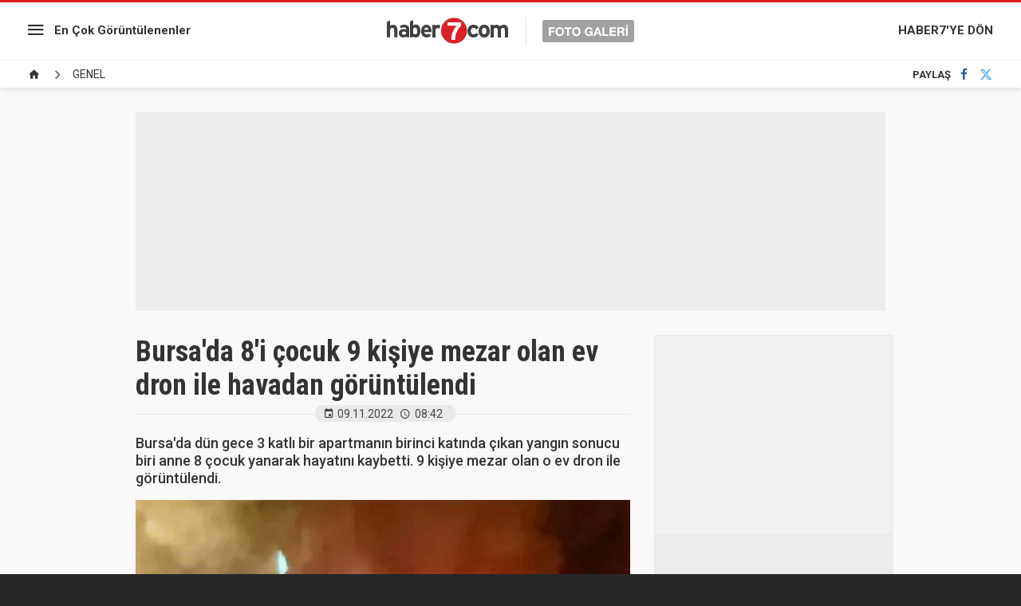

--- FILE ---
content_type: text/html; charset=UTF-8
request_url: https://www.haber7.com/foto-galeri/76656-bursada-8i-cocuk-9-kisiye-mezar-olan-ev-dron-ile-havadan-goruntulendi
body_size: 6700
content:
<!doctype html>
<html lang="tr">
<head>

    <title>Bursa'da 8'i çocuk 9 kişiye mezar olan ev dron ile havadan görüntülendi</title>

    <meta charset="utf-8">
    <meta name="keywords" content="dikey2, GENEL galerileri">
    <meta name="description" content="Bursa&#039;da d&uuml;n gece 3 katlı bir apartmanın birinci katında &ccedil;ıkan yangın sonucu biri anne 8 &ccedil;ocuk yanarak hayatını kaybetti. 9 kişiye mezar olan o ev...">
    <meta http-equiv="X-UA-Compatible" content="IE=edge, chrome=1">
    <meta name="viewport" content="width=device-width, initial-scale=1, user-scalable=no">

    <meta property="og:site_name" content="Haber7" />
    <meta property="og:locale" content="tr_TR" />

            <meta property="og:title" content="Bursa&#039;da 8&#039;i &ccedil;ocuk 9 kişiye mezar olan ev dron ile havadan g&ouml;r&uuml;nt&uuml;lendi" />
                    <meta property="og:image" content="https://i20.haber7.net/resize/1280x720//fotogaleri/haber7/album/2022/45/bursada_8i_cocuk_9_kisiye_mezar_olan_ev_dron_ile_havadan_goruntulendi_1667972530_2366_w750_h421.jpg">
    
    <meta name="twitter:site" content="@haber7">
            <meta name="twitter:url" content="https://www.haber7.com/foto-galeri/76656-bursada-8i-cocuk-9-kisiye-mezar-olan-ev-dron-ile-havadan-goruntulendi">
                <meta name="twitter:title" content="Bursa&#039;da 8&#039;i &ccedil;ocuk 9 kişiye mezar olan ev dron ile havadan g&ouml;r&uuml;nt&uuml;lendi">
                <meta name="twitter:description" content="Bursa&#039;da d&uuml;n gece 3 katlı bir apartmanın birinci katında &ccedil;ıkan yangın sonucu biri anne 8 &ccedil;ocuk yanarak hayatını kaybetti. 9 kişiye mezar olan o ev...">
                <meta name="twitter:card" content="summary_large_image">
        <meta name="twitter:image" content="https://i20.haber7.net/resize/1280x720//fotogaleri/haber7/album/2022/45/bursada_8i_cocuk_9_kisiye_mezar_olan_ev_dron_ile_havadan_goruntulendi_1667972530_2366_w750_h421.jpg">
                <link rel="canonical" href="https://www.haber7.com/foto-galeri/76656-bursada-8i-cocuk-9-kisiye-mezar-olan-ev-dron-ile-havadan-goruntulendi" />
        <meta property="og:url" content="https://www.haber7.com/foto-galeri/76656-bursada-8i-cocuk-9-kisiye-mezar-olan-ev-dron-ile-havadan-goruntulendi" />
    
    <meta property="twitter:account_id" content="120840897" />

    <!-- CSS -->
    <link rel="stylesheet" href="https://i12.haber7.net/assets/v2/haber7/gallery/new-gallery/css/main.min.css?v1.4">
    <link href='https://fonts.googleapis.com/css?family=Roboto:400,500,700|Roboto+Condensed:400,300,700&subset=latin,latin-ext' rel='stylesheet' type='text/css'>

    <!-- Icons -->
    <link rel="shortcut icon" href="https://i12.haber7.net/assets/v2/common/images/favicons/favicon.png">
    <link rel="apple-touch-icon" href="https://i12.haber7.net/assets/v2/common/images/favicons/favicon.png">
    <link rel="apple-touch-icon" sizes="72x72" href="https://i12.haber7.net/assets/v2/common/images/favicons/favicon.png">
    <link rel="apple-touch-icon" sizes="114x114" href="https://i12.haber7.net/assets/v2/common/images/favicons/favicon.png">
    <link rel="bookmark icon" href="https://i12.haber7.net/assets/v2/common/images/favicons/favicon.png">

    <script>
        // Define Variables
        var apiUrl          = "https://api.haber7.com/",
            page_no         = 1,
            total_image     = 61,
            slideShowActive = 0,
            slot_728        = 'https://www.haber7.com/foto-galeri/c1343/ads/slot-728',
            page_media_url  = "https://www.haber7.com/foto-galeri/76656-bursada-8i-cocuk-9-kisiye-mezar-olan-ev-dron-ile-havadan-goruntulendi",
            page_1_url      = "https://www.haber7.com/foto-galeri/76656-bursada-8i-cocuk-9-kisiye-mezar-olan-ev-dron-ile-havadan-goruntulendi/p1",
            gallery_id      = '76656',
            gallery_sef     = 'bursada-8i-cocuk-9-kisiye-mezar-olan-ev-dron-ile-havadan-goruntulendi';

        // DFP Slot Name
        var dfpSlotName_sidebar  = '/324749355,86335799/Haber7_Desktop/FotoGaleri_300x250',
            dfpSlotName_kare_1   = '/324749355,86335799/Haber7_Desktop/FotoGaleri_300x250_2',
            dfpSlotName_kare_2   = '/324749355,86335799/Haber7_Desktop/FotoGaleri_300x250_3',
            dfpSlotName_masthead = '/324749355,86335799/Haber7_Desktop/FotoGaleri_Masthead',
            dfpSlotName_pageSkin = '/324749355,86335799/Haber7_Desktop/FotoGaleri_160x600_Sol';

        
        var analytics_seo_user = 'UA-107122519-3';
        var analytics_seo_id = '342815';
        
        // Get Page Info
        var currentPage = 1,
            totalImages = 61,
            page_title 	= 'Bursa&#039;da 8&#039;i &ccedil;ocuk 9 kişiye mezar olan ev dron ile havadan g&ouml;r&uuml;nt&uuml;lendi';

    </script>

    <link rel="search" type="application/opensearchdescription+xml" href="https://www.haber7.com/opensearch.xml" title="Haber7" />
    	<link rel="preload" as="image" href="https://i12.haber7.net//fotogaleri/haber7/album/2022/45/bursada_8i_cocuk_9_kisiye_mezar_olan_ev_dron_ile_havadan_goruntulendi_1667972464_2324_w600_h1067.jpg">

    <script async='async' src='https://www.googletagservices.com/tag/js/gpt.js'></script>
    <script>
        var googletag = googletag || {};
        googletag.cmd = googletag.cmd || [];
    </script>

    <script>
        googletag.cmd.push(function() {

            var leftPageSkinMapping = googletag.sizeMapping().addSize([1600, 250], [[300, 600], [160, 600], [120, 600]]).addSize([1350, 250], [[160, 600], [120, 600]]).addSize([1250, 250], [120, 600]).addSize([0, 0], []).build();

            googletag.defineSlot('/324749355,86335799/Haber7_Desktop/FotoGaleri_300x250', [[250, 250], [300, 250]], 'div-sidebar').addService(googletag.pubads());
            googletag.defineSlot('/324749355,86335799/Haber7_Desktop/FotoGaleri_300x250_2', [[250, 250], [300, 250]], 'div-kare-1').addService(googletag.pubads());
            googletag.defineSlot('/324749355,86335799/Haber7_Desktop/FotoGaleri_300x250_3', [[250, 250], [300, 250]], 'div-kare-2').addService(googletag.pubads());
            googletag.defineSlot('/324749355,86335799/Haber7_Desktop/FotoGaleri_Masthead_1', [970, 250], 'div-top-masthead').addService(googletag.pubads());
            googletag.defineSlot('/324749355,86335799/Haber7_Mobile/FotoGaleri_320x100', [320, 100], 'div-top-mobile-masthead').addService(googletag.pubads());
            googletag.defineSlot('/324749355,86335799/Haber7_Desktop/FotoGaleri_160x600_Sol', [[300, 600], [160, 600], [120, 600]], 'div-sol-pageskin').defineSizeMapping(leftPageSkinMapping).addService(googletag.pubads());

            	var stickySlot = googletag.defineSlot('/324749355,86335799/Haber7_Mobile/Sticky_Detay_320x50', [320, 50], 'makroo-sticky-adunit').addService(googletag.pubads());

	setInterval(function(){ googletag.pubads().refresh([stickySlot]); },30e3);

            googletag.pubads().collapseEmptyDivs();
            googletag.enableServices();
        });
    </script>

    <!-- Google Analytics -->
    <script async src="https://www.googletagmanager.com/gtag/js?id=UA-186571064-1"></script>
    <script>
        window.dataLayer = window.dataLayer || [];
        function gtag(){dataLayer.push(arguments);}
        gtag('js', new Date());

        var mainAnalyticsUA = 'UA-186571064-1';

        gtag('config', mainAnalyticsUA);


                gtag('event', 'page_view', { 'send_to': 'UA-107122519-3' });
        
    </script>
    <!-- Google Analytics -->

</head>
<body class="white-mode">

<!-- /324749355,86335799/Haber7_Mobile/Sticky_Detay_320x50 -->
<div id="makroo-sticky-adunit" class="visible-sm visible-xs" style="min-width: 320px; min-height: 50px;position: fixed;bottom: 0;left: 0;z-index: 9;background-color: white;width: 100%;text-align: center;">
	<script>
		googletag.cmd.push(function() { googletag.display('makroo-sticky-adunit'); });
	</script>
</div>

<style>
    .gallery-item-header .description {font-weight: 500;font-size: 18px;}
    .sticky-header-logo {display: inline-block;float: none;}
</style>

<!-- Header -->
<header class="site-header">

	<!-- Left Block -->
	<div class="col-md-4 left-block">

		<!-- Menu -->
		<nav class="site-menu">

			<!-- Icon -->
			<div class="site-menu-icon">
				<i class="zmdi zmdi-menu"></i>
			</div>

			<!-- List -->
			<ul class="site-menu-list">
				<li class="visible-xs">
					<a href="/foto-galeri/populer-galeriler" title="En Çok Görüntülenenler">En Çok Görüntülenenler</a>
				</li>
				<li>
					<a href="/foto-galeri/c1349" title="Güncel">Güncel</a>
				</li>
				<li>
					<a href="/foto-galeri/c1348" title="Siyaset">Siyaset</a>
				</li>
				<li>
					<a href="/foto-galeri/c1352" title="Spor">Spor</a>
				</li>
				<li>
					<a href="/foto-galeri/c1350" title="Ekonomi">Ekonomi</a>
				</li>
			</ul>
		</nav>

		<!-- Most Popular Link -->
		<a href="/foto-galeri/populer-galeriler" title="En Çok Görüntülenenler" class="link hidden-xs">En Çok Görüntülenenler</a>

	</div>

	<!-- Middle Block -->
	<div class="col-md-4 middle-block">

		<!-- Site Logo -->
		<a href="/foto-galeri" title="Haber7 - Foto Galeri" class="site-logo">
			<img src="https://i12.haber7.net/assets/v2/haber7/gallery/new-gallery/images/site-logo.svg" alt="Haber7 Foto Galeri">
		</a>

	</div>

	<!-- Right Block -->
	<div class="col-md-4 right-block">

		<!-- Link -->
		<a href="https://www.haber7.com/" title="HABER7'YE DÖN" class="link hidden-xs">HABER7'YE DÖN</a>

		<a href="https://www.haber7.com/" class="site-menu-icon visible-xs">
			<i class="zmdi zmdi-home"></i>
		</a>

	</div>

	<!-- Sticky Header -->
	<div class="sticky-header text-center">
		<a href="https://www.haber7.com/" title="Haber7" class="sticky-header-logo inline-block">
			<img src="https://i12.haber7.net/assets/v2/haber7/gallery/new-gallery/images/site-logo.svg" width="200">
		</a>
	</div>

</header>

<!-- Breadcrumbs -->
<div class="breadcrumbs">

	<!-- Breadcrumbs - List -->
	<ul itemscope itemtype="https://schema.org/BreadcrumbList">
		<li class="breadcrumbs_item" itemprop="itemListElement" itemscope itemtype="https://schema.org/ListItem">
			<a href="/foto-galeri" title="Foto Galeri Ana sayfa" itemprop="item">
				<span class="hide" itemprop="name">Anasayfa</span>
				<i class="zmdi zmdi-home"></i>
			</a>
			<meta itemprop="position" content="1">
		</li>

					<li class="breadcrumbs_item" itemprop="itemListElement" itemscope itemtype="https://schema.org/ListItem">
				<span><a href="https://www.haber7.com/foto-galeri/c1343" rel="v:url" property="v:title" itemprop="item"><span itemprop="name">GENEL</span></a></span>
				<meta itemprop="position" content="2">
			</li>
			</ul>

	<!-- Social Button -->
	<div class="social-button">
		<!-- Social Button - Title -->
		<span class="social-button-title">PAYLAŞ</span>

		<!-- Social Button - Facebook -->
		<a href="#" title="Facebook'ta Paylaş" class="js-share-button social-button-item facebook" data-popup-width="550" data-popup-height="300" data-popup-url="https://www.facebook.com/sharer.php?u=https://www.haber7.com/foto-galeri/76656-bursada-8i-cocuk-9-kisiye-mezar-olan-ev-dron-ile-havadan-goruntulendi" data-popup-url-extra="">
			<i class="zmdi zmdi-facebook"></i>
		</a>
		<!-- Social Button - Twitter -->
		<a href="#" title="Twitter'da Paylaş" class="js-share-button social-button-item twitter" data-popup-width="550" data-popup-height="300" data-popup-url="https://twitter.com/share?text=" data-popup-url-extra="Bursa'da 8'i çocuk 9 kişiye mezar olan ev dron ile havadan görüntülendi&url=https://www.haber7.com/foto-galeri/76656-bursada-8i-cocuk-9-kisiye-mezar-olan-ev-dron-ile-havadan-goruntulendi">
			<i class="zmdi zmdi-twitter"></i>
		</a>
	</div>
</div>

<!-- Masthead -->
<div class="container mb30" style="margin-top: 15px;">
	<div class="masthead" style="background: #ececec;">
		<div class="content visible-md visible-lg" style="height: 250px;">

			<div id="div-top-masthead">
				<script>
					googletag.cmd.push(function() { googletag.display('div-top-masthead'); });
				</script>
			</div>

		</div>
		<div class="content hidden-md hidden-lg text-center" style="height: 100px;">

			<div id="div-top-mobile-masthead">
				<script>
					googletag.cmd.push(function() { googletag.display('div-top-mobile-masthead'); });
				</script>
			</div>

		</div>
	</div>
</div>

<!-- Main Content -->
<main class="main-content" style="min-height: calc(100vh - 320px)">
	<div class="container">
		<div class="row">

			<div class="col-md-8">

				<!-- Gallery - Header -->
				<header class="gallery-header">

					<!-- Gallery - Title -->
					<h1>Bursa'da 8'i çocuk 9 kişiye mezar olan ev dron ile havadan görüntülendi</h1>

					<!-- Gallery - Info -->
					<div class="gallery-info">
						<!-- Date -->
						<span class="date">
							<i class="zmdi zmdi-calendar"></i>09.11.2022
						</span>

						<!-- Time -->
						<span class="time">
							<i class="zmdi zmdi-time"></i>08:42
						</span>
						<span class="date viewsCount"></span>
					</div>
				</header>

				<!-- Gallery Default -->
									<div class="gallery-default" style="padding-bottom: 27px; border-bottom: 1px solid #e9e9e9; margin-bottom: 20px;">
						<!-- Gallery Item - Header -->
						<div class="gallery-item-header">
                                                                                                                                            
							<!-- Page - Description -->
							<span class="description">
																	<p>Bursa&#39;da d&uuml;n gece 3 katlı bir apartmanın birinci katında &ccedil;ıkan yangın sonucu biri anne 8 &ccedil;ocuk yanarak hayatını kaybetti. 9 kişiye mezar olan o ev dron ile g&ouml;r&uuml;nt&uuml;lendi.</p>

															</span>
						</div>

						<!-- Gallery Item - Image -->
						<figure class="gallery-item-figure">
														<img src="https://i12.haber7.net//fotogaleri/haber7/album/2022/45/bursada_8i_cocuk_9_kisiye_mezar_olan_ev_dron_ile_havadan_goruntulendi_1667972464_2324_w600_h1067.jpg" alt="&lt;p&gt;Bursa&#39;da d&uuml;n gece 3 katlı bir apartmanın birinci katında &ccedil;ıkan yangın sonucu biri anne 8 &ccedil;ocuk yanarak hayatını kaybetti. 9 kişiye mezar olan o ev dron ile g&ouml;r&uuml;nt&uuml;lendi.&lt;/p&gt;
">
													</figure>
					</div>
							
								<!-- Gallery Content -->
				<div class="gallery-content" style="min-height: 100vh;">

					<!-- #GalleryItems  -->
					<div class="gallery-item">

						<!-- Gallery Item - Header -->
						<div class="gallery-item-header">
                                                                                                                                            
							<!-- Page - Description -->
							<span class="description">
								<p>Yangın, d&uuml;n gece saat 23.52 sıralarında merkez Yıldırım il&ccedil;esi Değirmen&ouml;n&uuml; Şehitler Caddesi&#39;nde bulunan 3 katlı apartmanın birinci katında meydana geldi.</p>

							</span>
						</div>

						<!-- Gallery Item - Image -->
						<figure class="gallery-item-figure">
							<img src="https://i12.haber7.net//fotogaleri/haber7/album/2022/45/bursada_8i_cocuk_9_kisiye_mezar_olan_ev_dron_ile_havadan_goruntulendi_1667972468_194_w600_h278.jpg" alt="&lt;p&gt;Yangın, d&uuml;n gece saat 23.52 sıralarında merkez Yıldırım il&ccedil;esi Değirmen&ouml;n&uuml; Şehitler Caddesi&#39;nde bulunan 3 katlı apartmanın birinci katında meydana geldi.&lt;/p&gt;
">
						</figure>

					</div>

				</div>
				
								<!-- Scroller Status / Loading -->
				<div class="scroller-status">
					<div class="loader-ellips infinite-scroll-request">
						<span class="loader-ellips__dot"></span>
						<span class="loader-ellips__dot"></span>
						<span class="loader-ellips__dot"></span>
						<span class="loader-ellips__dot"></span>
					</div>
				</div>

				<input id="totalImage" type="hidden" value="61">

				<a class="pagination__next" href="https://www.haber7.com/foto-galeri/76656-bursada-8i-cocuk-9-kisiye-mezar-olan-ev-dron-ile-havadan-goruntulendi/p3" style="display: none;"></a>

							</div>

		</div>
	</div>
</main>

<!-- Gallery Slider -->
<div class="gallery-slider-frame">
	<div class="container">
		<div class="row">

			<div class="col-md-8">

				<div class="gallery-slider">

					<!-- Gallery Name -->
					<div class="gallery-slider-name">
						<i class="zmdi zmdi-collection-folder-image"></i> GALERİLER
					</div>

											<!-- #1 -->
						<div href="https://ekonomi.haber7.com/ekonomi/haber/3561838-fiat-doblo-turkiyeye-donuyor-yatirim-icin-kollari-sivadilar" title="Fiat Doblo T&uuml;rkiye&#039;ye d&ouml;n&uuml;yor! Yatırım i&ccedil;in kolları sıvadılar" class="gallery-slider-pager isActive">1</div>
						<a href="https://ekonomi.haber7.com/ekonomi/haber/3561838-fiat-doblo-turkiyeye-donuyor-yatirim-icin-kollari-sivadilar" title="Fiat Doblo T&uuml;rkiye&#039;ye d&ouml;n&uuml;yor! Yatırım i&ccedil;in kolları sıvadılar" class="gallery-slider-item isActive">
															<img src="https://i12.haber7.net//fotogaleri/haber7/album/2025/37/fiat_doblo_turkiyeye_donuyor_yatirim_icin_kollari_sivadilar_1757405180_3156_w750_h462.jpg" alt="Fiat Doblo T&uuml;rkiye&#039;ye d&ouml;n&uuml;yor! Yatırım i&ccedil;in kolları sıvadılar">
														<figcaption>1 - Fiat Doblo Türkiye'ye dönüyor! Yatırım için kolları...</figcaption>
						</a>
											<!-- #1 -->
						<div href="https://www.haber7.com/teknoloji/haber/3509037-fiyat-performansta-zirveye-oynuyor-iste-redmi-note-14-pro-5gnin-ozellikleri" title="Fiyat-Performansta zirveye oynuyor! İşte Redmi Note 14 Pro 5G&#039;nin &ouml;zellikleri..." class="gallery-slider-pager ">2</div>
						<a href="https://www.haber7.com/teknoloji/haber/3509037-fiyat-performansta-zirveye-oynuyor-iste-redmi-note-14-pro-5gnin-ozellikleri" title="Fiyat-Performansta zirveye oynuyor! İşte Redmi Note 14 Pro 5G&#039;nin &ouml;zellikleri..." class="gallery-slider-item ">
															<img src="https://i12.haber7.net//haber/haber7/photos/2025/09/fiyat_performansta_zirveye_oynuyor_iste_redmi_note_14_pro_5gnin_ozellikleri_1740650684_2593.jpg" alt="Fiyat-Performansta zirveye oynuyor! İşte Redmi Note 14 Pro 5G&#039;nin &ouml;zellikleri...">
														<figcaption>2 - Fiyat-Performansta zirveye oynuyor! İşte Redmi Note...</figcaption>
						</a>
											<!-- #1 -->
						<div href="https://www.haber7.com/otomobil/haber/3448445-ruhsatina-bakmadan-gercek-modeli-anlasilmiyor" title="Ruhsatına bakmadan ger&ccedil;ek modeli anlaşılmıyor!" class="gallery-slider-pager ">3</div>
						<a href="https://www.haber7.com/otomobil/haber/3448445-ruhsatina-bakmadan-gercek-modeli-anlasilmiyor" title="Ruhsatına bakmadan ger&ccedil;ek modeli anlaşılmıyor!" class="gallery-slider-item ">
															<img src="https://i12.haber7.net//fotogaleri/haber7/album/2024/32/v5MlY_1722882070_2782_w750_h421.jpg" alt="Ruhsatına bakmadan ger&ccedil;ek modeli anlaşılmıyor!">
														<figcaption>3 - Ruhsatına bakmadan gerçek modeli anlaşılmıyor!</figcaption>
						</a>
											<!-- #1 -->
						<div href="https://www.haber7.com/guncel/haber/3506958-emeklilik-basvurusu-nasil-nereden-yapilir-iste-4a-4b-4c-emeklilik-basvuru-sureci" title="Emeklilik başvurusu nasıl, nereden yapılır? İşte 4A, 4B, 4C emeklilik başvuru s&uuml;reci" class="gallery-slider-pager ">4</div>
						<a href="https://www.haber7.com/guncel/haber/3506958-emeklilik-basvurusu-nasil-nereden-yapilir-iste-4a-4b-4c-emeklilik-basvuru-sureci" title="Emeklilik başvurusu nasıl, nereden yapılır? İşte 4A, 4B, 4C emeklilik başvuru s&uuml;reci" class="gallery-slider-item ">
															<img src="https://i12.haber7.net//fotogaleri/haber7/album/2025/08/emeklilik_basvurusu_nasil_nereden_yapilir_iste_4a_4b_4c_emeklilik_basvuru_sureci_1740053138_0908_w750_h421.jpg" alt="Emeklilik başvurusu nasıl, nereden yapılır? İşte 4A, 4B, 4C emeklilik başvuru s&uuml;reci">
														<figcaption>4 - Emeklilik başvurusu nasıl, nereden yapılır? İşte 4A,...</figcaption>
						</a>
											<!-- #1 -->
						<div href="https://www.haber7.com/kultur/haber/3439489-unlu-radyocudan-anlamli-siir" title="&Uuml;nl&uuml; radyocudan anlamlı şiir!" class="gallery-slider-pager ">5</div>
						<a href="https://www.haber7.com/kultur/haber/3439489-unlu-radyocudan-anlamli-siir" title="&Uuml;nl&uuml; radyocudan anlamlı şiir!" class="gallery-slider-item ">
															<img src="https://i12.haber7.net//fotogaleri/haber7/video/player/2024/27/cok_yalnizim_1720288965_8922.jpg" alt="&Uuml;nl&uuml; radyocudan anlamlı şiir!">
														<figcaption>5 - Ünlü radyocudan anlamlı şiir!</figcaption>
						</a>
											<!-- #1 -->
						<div href="https://www.haber7.com/dunya/haber/3438904-gazzede-bir-ressamin-gunu" title="Gazze&#039;de bir ressamın g&uuml;n&uuml;" class="gallery-slider-pager ">6</div>
						<a href="https://www.haber7.com/dunya/haber/3438904-gazzede-bir-ressamin-gunu" title="Gazze&#039;de bir ressamın g&uuml;n&uuml;" class="gallery-slider-item ">
															<img src="https://i12.haber7.net//fotogaleri/haber7/album/2024/27/Zjqrd_1720092696_8592_w750_h562.jpg" alt="Gazze&#039;de bir ressamın g&uuml;n&uuml;">
														<figcaption>6 - Gazze'de bir ressamın günü</figcaption>
						</a>
											<!-- #1 -->
						<div href="https://www.haber7.com/dunya/haber/3432470-36lik-fil-ikiz-annesi-oldu" title="36&#039;lık fil ikiz annesi oldu" class="gallery-slider-pager ">7</div>
						<a href="https://www.haber7.com/dunya/haber/3432470-36lik-fil-ikiz-annesi-oldu" title="36&#039;lık fil ikiz annesi oldu" class="gallery-slider-item ">
															<img src="https://i12.haber7.net//fotogaleri/haber7/album/2024/24/TD93d_1718178266_8201_w750_h499.jpg" alt="36&#039;lık fil ikiz annesi oldu">
														<figcaption>7 - 36'lık fil ikiz annesi oldu</figcaption>
						</a>
											<!-- #1 -->
						<div href="https://www.haber7.com/dunya/haber/3427951-japonyada-uretilen-robot-zeka-kupu-rekorunu-kirdi" title="Japonya&#039;da &uuml;retilen robot, zeka k&uuml;p&uuml; rekorunu kırdı" class="gallery-slider-pager ">8</div>
						<a href="https://www.haber7.com/dunya/haber/3427951-japonyada-uretilen-robot-zeka-kupu-rekorunu-kirdi" title="Japonya&#039;da &uuml;retilen robot, zeka k&uuml;p&uuml; rekorunu kırdı" class="gallery-slider-item ">
															<img src="https://i12.haber7.net//fotogaleri/haber7/video/player/2024/22/pBjRZ_1716878723_8927.jpg" alt="Japonya&#039;da &uuml;retilen robot, zeka k&uuml;p&uuml; rekorunu kırdı">
														<figcaption>8 - Japonya'da üretilen robot, zeka küpü rekorunu...</figcaption>
						</a>
											<!-- #1 -->
						<div href="https://www.haber7.com/yasam/haber/3417451-kaval-olmadan-kaval-sesi-cikaran-eski-coban-sasirtiyor" title="Kaval olmadan kaval sesi &ccedil;ıkaran eski &ccedil;oban şaşırtıyor" class="gallery-slider-pager ">9</div>
						<a href="https://www.haber7.com/yasam/haber/3417451-kaval-olmadan-kaval-sesi-cikaran-eski-coban-sasirtiyor" title="Kaval olmadan kaval sesi &ccedil;ıkaran eski &ccedil;oban şaşırtıyor" class="gallery-slider-item ">
															<img src="https://i12.haber7.net//fotogaleri/haber7/video/player/2024/17/kaval_olmadan_kaval_sesi_cikarabilen_bir_coban_1713768120_6758.jpg" alt="Kaval olmadan kaval sesi &ccedil;ıkaran eski &ccedil;oban şaşırtıyor">
														<figcaption>9 - Kaval olmadan kaval sesi çıkaran eski çoban...</figcaption>
						</a>
											<!-- #1 -->
						<div href="https://www.haber7.com/guncel/haber/3414369-metrobus-ustgecidinde-yogunluk-izdihama-donustu" title="Metrob&uuml;s &uuml;stge&ccedil;idinde yoğunluk izdihama d&ouml;n&uuml;şt&uuml;" class="gallery-slider-pager ">10</div>
						<a href="https://www.haber7.com/guncel/haber/3414369-metrobus-ustgecidinde-yogunluk-izdihama-donustu" title="Metrob&uuml;s &uuml;stge&ccedil;idinde yoğunluk izdihama d&ouml;n&uuml;şt&uuml;" class="gallery-slider-item ">
															<img src="https://i12.haber7.net//fotogaleri/haber7/video/player/2024/15/avcilardaki_metrobus_ustgecidinde_izdihama_donen_yogunluk_1712852900_5571.jpg" alt="Metrob&uuml;s &uuml;stge&ccedil;idinde yoğunluk izdihama d&ouml;n&uuml;şt&uuml;">
														<figcaption>10 - Metrobüs üstgeçidinde yoğunluk izdihama...</figcaption>
						</a>
					
				</div>

			</div>

		</div>
	</div>
</div>
<!-- Footer -->
<footer class="site-footer">

    <!-- Logo -->
    <a href="/" title="Haber7" class="site-footer-logo">
        <img src="https://i12.haber7.net/assets/v2/haber7/gallery/new-gallery/images/footer-logo.png" alt="Haber7">
    </a>

    <!-- Copyright Text -->
    <div class="site-footer-copyright">© 2026 Nokta Elektronik Medya A.Ş.</div>

</footer>

<!-- JavaScript -->
<script src="https://i12.haber7.net/assets/v2/haber7/gallery/new-gallery/js/libs/jquery-1.11.3.min.js"></script>
<script src="https://i12.haber7.net/assets/v2/haber7/gallery/new-gallery/js/plugin.min.js"></script>
<script src="https://i12.haber7.net/assets/v2/haber7/gallery/new-gallery/js/main.min.js?v=1.9"></script>

<script>
    // Gallery Zoom Image
    // Click Action
    $(document).on('click', '.gallery-item-figure img', function (){

        var $this     = $(this),
            zoomClass = 'gallery-zoom-effect';

        if($this.hasClass(zoomClass)) {

            $this.removeClass(zoomClass);
        } else {

            $('.gallery-item-figure img').removeClass(zoomClass);
            $this.addClass(zoomClass);
        }
    });

</script>

<style>
    /* Gallery Zoom Effect */
    @media (min-width: 992px) {
        .gallery-item-figure img {
            transition: all .5s;
            position: relative;
            z-index: 3;
            cursor: zoom-in;
        }

        .gallery-zoom-effect {
            z-index: 999 !important;
            transform: scale(1.516);
            transform-origin: left;
            cursor: zoom-out !important;
        }
    }
</style>

<!-- Hit -->
<script src="//api.haber7.com/content/hit/gallery/76656"></script>

<!-- Yandex.Metrika counter -->
<script type="text/javascript"> (function(m,e,t,r,i,k,a){m[i]=m[i]||function(){(m[i].a=m[i].a||[]).push(arguments)}; m[i].l=1*new Date();k=e.createElement(t),a=e.getElementsByTagName(t)[0],k.async=1,k.src=r,a.parentNode.insertBefore(k,a)}) (window, document, "script", "https://mc.yandex.ru/metrika/tag.js", "ym"); ym(14645857, "init", { clickmap:true, trackLinks:true, accurateTrackBounce:true }); </script> <noscript><div><img src="https://mc.yandex.ru/watch/14645857" style="position:absolute; left:-9999px;" alt="" /></div></noscript>
<!-- /Yandex.Metrika counter -->

<!-- BIK Analitik -->
<script>!function(){var t=document.createElement("script");t.setAttribute("src",'https://cdn.p.analitik.bik.gov.tr/tracker'+(typeof Intl!=="undefined"?(typeof (Intl||"").PluralRules!=="undefined"?'1':typeof Promise!=="undefined"?'2':typeof MutationObserver!=='undefined'?'3':'4'):'4')+'.js'),t.setAttribute("data-website-id","590a3529-8da1-4f84-8f31-d5a9644f3157"),t.setAttribute("data-host-url",'//590a3529-8da1-4f84-8f31-d5a9644f3157.collector.p.analitik.bik.gov.tr'),document.head.appendChild(t)}();</script>
<script>var script = document.createElement("script");script.src="//cdn-v2.p.analitik.bik.gov.tr/t-"+(typeof self !== "undefined" && self.crypto && typeof self.crypto.randomUUID === "function" ? "1-" : typeof Promise !== "undefined" ? "2-" : "3-")+"haber7-com-"+"0"+".js";document.head.appendChild(script);</script>

<script type="text/javascript">
    (function(){
        var a=document.getElementsByTagName('script')[0],
            b=document.createElement('script');
        b.async=!0;b.src='//cdn.dimml.io/dimml.js';
        a.parentNode.insertBefore(b,a);
    })();
</script>

</body>
</html>

--- FILE ---
content_type: text/html; charset=UTF-8
request_url: https://www.haber7.com/ads/new-photo-gallery/engageya/suggested
body_size: 552
content:
<style>
    body {
        margin: 0;
    }
    #ENGAGEYA_WIDGET_104058 {
        font-family: "Helvetica Neue", sans-serif;
        font-size: 14px;
        color: #333;
    }
    .eng_m_ww_ttl_span1 {
        color: #666 !important; /* Default #C8C8C8 */
        line-height: 14px !important;
        padding-top: 0 !important;
    }
    .eng_m_ww_widget {
        text-align: left !important;
    }

    .eng_m_widget_img_w {
        width: 112px !important;
        margin-right: 12px !important;
    }

    .eng_m_asw .eng_m_widget_sw {
        padding-bottom: 15px !important;
    }

    .eng_m_asw .eng_m_widget_sw:last-child {
        padding-bottom: 0 !important;
    }
    .eng_m_widget_in {
        width: 48% !important;
    }
    .eng_m_ww_widget {
        display: block !important;
    }
    .eng_m_widget_isd {
        font-size: 12px !important;
        color: #c8c8c8 !important;
    }
    .eng_m_widget_is {
        color: #444 !important;
        font-weight: 400 !important;
    }
</style>

<!--Engageya-->
<div id="ENGAGEYA_WIDGET_104058"></div>
<script data-cfasync="false">
    (function(E,n,G,A,g,Y,a){E['EngageyaObject']=g;E[g]=E[g]||function(){ (E[g].q=E[g].q||[]).push(arguments)},E[g].l=1*new Date();Y=n.createElement(G), a=n.getElementsByTagName(G)[0];Y.async=1;Y.src=A;a.parentNode.insertBefore(Y,a)})(window,document,'script','//widget.engageya.com/engageya_loader.js','__engWidget');
    __engWidget('createWidget',{wwei:'ENGAGEYA_WIDGET_104058',pubid:162254,webid:149930,wid:104058});
</script>
<!--/end Engageya-->

--- FILE ---
content_type: text/html; charset=utf-8
request_url: https://www.google.com/recaptcha/api2/aframe
body_size: 266
content:
<!DOCTYPE HTML><html><head><meta http-equiv="content-type" content="text/html; charset=UTF-8"></head><body><script nonce="54X1WZbNJBEr5C76r9-kUg">/** Anti-fraud and anti-abuse applications only. See google.com/recaptcha */ try{var clients={'sodar':'https://pagead2.googlesyndication.com/pagead/sodar?'};window.addEventListener("message",function(a){try{if(a.source===window.parent){var b=JSON.parse(a.data);var c=clients[b['id']];if(c){var d=document.createElement('img');d.src=c+b['params']+'&rc='+(localStorage.getItem("rc::a")?sessionStorage.getItem("rc::b"):"");window.document.body.appendChild(d);sessionStorage.setItem("rc::e",parseInt(sessionStorage.getItem("rc::e")||0)+1);localStorage.setItem("rc::h",'1768659116599');}}}catch(b){}});window.parent.postMessage("_grecaptcha_ready", "*");}catch(b){}</script></body></html>

--- FILE ---
content_type: application/javascript; charset=utf-8
request_url: https://fundingchoicesmessages.google.com/f/AGSKWxVpxAQRBQ8Oq-McJ5IwGRB0tIWnRtZDaSzs3uqhPNg3GqN_sZBL2I4fLLLucXaAMhHvFhsYek80e--IEs-OVNzVaWl-pzTA1bw-DqAyA0Pgp-qf8dL_Q9ij1aNn_0GmrgusWP2ukH0j1v9opCiRWaqZHGDeTpNwvQVrCuZipIIq4eFZead37B8mMb74/_/displayads1./sideadiframe._adobjects.-ads.swf/unibluead.
body_size: -1292
content:
window['a3529cc8-e68c-4165-adf6-702351ed7ba4'] = true;